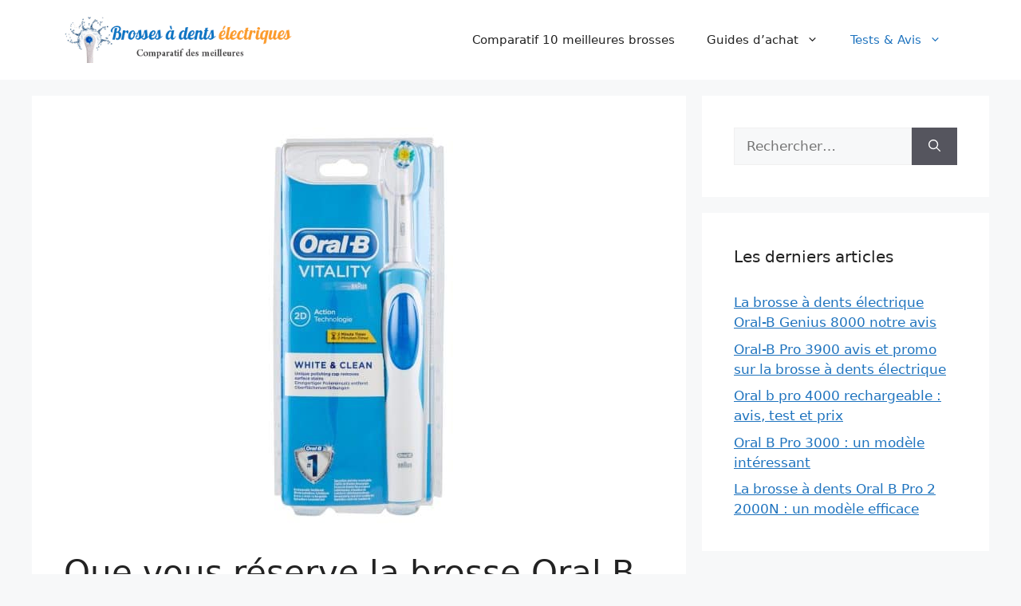

--- FILE ---
content_type: text/html; charset=UTF-8
request_url: https://mabrosseatemps.com/test-brosse-oral-b-vitality-white-plus-clean/
body_size: 14482
content:
<!DOCTYPE html>
<html lang="fr-FR">
<head>
	<meta charset="UTF-8">
	<meta name='robots' content='index, follow, max-image-preview:large, max-snippet:-1, max-video-preview:-1' />
<meta name="viewport" content="width=device-width, initial-scale=1">
	<!-- This site is optimized with the Yoast SEO plugin v20.7 - https://yoast.com/wordpress/plugins/seo/ -->
	<title>Test de la brosse Oral B Vitality White Plus Clean ?</title>
	<meta name="description" content="Avant de passer à l&#039;achat de la brosse Oral B Vitality White Plus Clean, consultez ce test complet qui vous détaille les différents avantages qui font sa particularité" />
	<link rel="canonical" href="https://mabrosseatemps.com/test-brosse-oral-b-vitality-white-plus-clean/" />
	<meta property="og:locale" content="fr_FR" />
	<meta property="og:type" content="article" />
	<meta property="og:title" content="Test de la brosse Oral B Vitality White Plus Clean ?" />
	<meta property="og:description" content="Avant de passer à l&#039;achat de la brosse Oral B Vitality White Plus Clean, consultez ce test complet qui vous détaille les différents avantages qui font sa particularité" />
	<meta property="og:url" content="https://mabrosseatemps.com/test-brosse-oral-b-vitality-white-plus-clean/" />
	<meta property="og:site_name" content="Comparatif des brosses à dents électriques" />
	<meta property="article:published_time" content="2018-03-20T10:05:02+00:00" />
	<meta property="article:modified_time" content="2020-10-10T09:12:05+00:00" />
	<meta property="og:image" content="https://mabrosseatemps.com/wp-content/uploads/2018/04/Oral-B-Vitality-White-Plus-Clean-e1524474953343.jpg" />
	<meta property="og:image:width" content="500" />
	<meta property="og:image:height" content="500" />
	<meta property="og:image:type" content="image/jpeg" />
	<meta name="author" content="Mabrosseatemps" />
	<meta name="twitter:card" content="summary_large_image" />
	<meta name="twitter:label1" content="Écrit par" />
	<meta name="twitter:data1" content="Mabrosseatemps" />
	<meta name="twitter:label2" content="Durée de lecture estimée" />
	<meta name="twitter:data2" content="3 minutes" />
	<script type="application/ld+json" class="yoast-schema-graph">{"@context":"https://schema.org","@graph":[{"@type":"Article","@id":"https://mabrosseatemps.com/test-brosse-oral-b-vitality-white-plus-clean/#article","isPartOf":{"@id":"https://mabrosseatemps.com/test-brosse-oral-b-vitality-white-plus-clean/"},"author":{"name":"Mabrosseatemps","@id":"https://mabrosseatemps.com/#/schema/person/2c2ae3d0bad6c0a22915dc3ec2020ea2"},"headline":"Que vous réserve la brosse Oral B Vitality White Plus Clean ?","datePublished":"2018-03-20T10:05:02+00:00","dateModified":"2020-10-10T09:12:05+00:00","mainEntityOfPage":{"@id":"https://mabrosseatemps.com/test-brosse-oral-b-vitality-white-plus-clean/"},"wordCount":686,"commentCount":0,"publisher":{"@id":"https://mabrosseatemps.com/#organization"},"image":{"@id":"https://mabrosseatemps.com/test-brosse-oral-b-vitality-white-plus-clean/#primaryimage"},"thumbnailUrl":"https://mabrosseatemps.com/wp-content/uploads/2018/04/Oral-B-Vitality-White-Plus-Clean-e1524474953343.jpg","articleSection":["Oral-B"],"inLanguage":"fr-FR"},{"@type":"WebPage","@id":"https://mabrosseatemps.com/test-brosse-oral-b-vitality-white-plus-clean/","url":"https://mabrosseatemps.com/test-brosse-oral-b-vitality-white-plus-clean/","name":"Test de la brosse Oral B Vitality White Plus Clean ?","isPartOf":{"@id":"https://mabrosseatemps.com/#website"},"primaryImageOfPage":{"@id":"https://mabrosseatemps.com/test-brosse-oral-b-vitality-white-plus-clean/#primaryimage"},"image":{"@id":"https://mabrosseatemps.com/test-brosse-oral-b-vitality-white-plus-clean/#primaryimage"},"thumbnailUrl":"https://mabrosseatemps.com/wp-content/uploads/2018/04/Oral-B-Vitality-White-Plus-Clean-e1524474953343.jpg","datePublished":"2018-03-20T10:05:02+00:00","dateModified":"2020-10-10T09:12:05+00:00","description":"Avant de passer à l'achat de la brosse Oral B Vitality White Plus Clean, consultez ce test complet qui vous détaille les différents avantages qui font sa particularité","breadcrumb":{"@id":"https://mabrosseatemps.com/test-brosse-oral-b-vitality-white-plus-clean/#breadcrumb"},"inLanguage":"fr-FR","potentialAction":[{"@type":"ReadAction","target":["https://mabrosseatemps.com/test-brosse-oral-b-vitality-white-plus-clean/"]}]},{"@type":"ImageObject","inLanguage":"fr-FR","@id":"https://mabrosseatemps.com/test-brosse-oral-b-vitality-white-plus-clean/#primaryimage","url":"https://mabrosseatemps.com/wp-content/uploads/2018/04/Oral-B-Vitality-White-Plus-Clean-e1524474953343.jpg","contentUrl":"https://mabrosseatemps.com/wp-content/uploads/2018/04/Oral-B-Vitality-White-Plus-Clean-e1524474953343.jpg","width":500,"height":500,"caption":"Oral-B Vitality White Plus Clean"},{"@type":"BreadcrumbList","@id":"https://mabrosseatemps.com/test-brosse-oral-b-vitality-white-plus-clean/#breadcrumb","itemListElement":[{"@type":"ListItem","position":1,"name":"Accueil","item":"https://mabrosseatemps.com/"},{"@type":"ListItem","position":2,"name":"Que vous réserve la brosse Oral B Vitality White Plus Clean ?"}]},{"@type":"WebSite","@id":"https://mabrosseatemps.com/#website","url":"https://mabrosseatemps.com/","name":"Comparatif des brosses à dents électriques","description":"","publisher":{"@id":"https://mabrosseatemps.com/#organization"},"potentialAction":[{"@type":"SearchAction","target":{"@type":"EntryPoint","urlTemplate":"https://mabrosseatemps.com/?s={search_term_string}"},"query-input":"required name=search_term_string"}],"inLanguage":"fr-FR"},{"@type":"Organization","@id":"https://mabrosseatemps.com/#organization","name":"Comparatif des brosses à dents électriques","url":"https://mabrosseatemps.com/","logo":{"@type":"ImageObject","inLanguage":"fr-FR","@id":"https://mabrosseatemps.com/#/schema/logo/image/","url":"https://mabrosseatemps.com/wp-content/uploads/2018/02/cropped-cropped-logo-brosse-a-dents-electrique-1.png","contentUrl":"https://mabrosseatemps.com/wp-content/uploads/2018/02/cropped-cropped-logo-brosse-a-dents-electrique-1.png","width":407,"height":81,"caption":"Comparatif des brosses à dents électriques"},"image":{"@id":"https://mabrosseatemps.com/#/schema/logo/image/"}},{"@type":"Person","@id":"https://mabrosseatemps.com/#/schema/person/2c2ae3d0bad6c0a22915dc3ec2020ea2","name":"Mabrosseatemps"}]}</script>
	<!-- / Yoast SEO plugin. -->


<link rel='dns-prefetch' href='//cdn.jsdelivr.net' />

<link rel="alternate" type="application/rss+xml" title="Comparatif des brosses à dents électriques &raquo; Flux" href="https://mabrosseatemps.com/feed/" />
<link data-minify="1" rel='stylesheet' id='structured-content-frontend-css' href='https://mabrosseatemps.com/wp-content/cache/min/1/wp-content/plugins/structured-content/dist/blocks.style.build.css?ver=1684597984' media='all' />
<link rel='stylesheet' id='wp-block-library-css' href='https://mabrosseatemps.com/wp-includes/css/dist/block-library/style.min.css?ver=6.2.8' media='all' />
<style id='wpjoli-joli-table-of-contents-style-inline-css'>


</style>
<link rel='stylesheet' id='classic-theme-styles-css' href='https://mabrosseatemps.com/wp-includes/css/classic-themes.min.css?ver=6.2.8' media='all' />
<style id='global-styles-inline-css'>
body{--wp--preset--color--black: #000000;--wp--preset--color--cyan-bluish-gray: #abb8c3;--wp--preset--color--white: #ffffff;--wp--preset--color--pale-pink: #f78da7;--wp--preset--color--vivid-red: #cf2e2e;--wp--preset--color--luminous-vivid-orange: #ff6900;--wp--preset--color--luminous-vivid-amber: #fcb900;--wp--preset--color--light-green-cyan: #7bdcb5;--wp--preset--color--vivid-green-cyan: #00d084;--wp--preset--color--pale-cyan-blue: #8ed1fc;--wp--preset--color--vivid-cyan-blue: #0693e3;--wp--preset--color--vivid-purple: #9b51e0;--wp--preset--color--contrast: var(--contrast);--wp--preset--color--contrast-2: var(--contrast-2);--wp--preset--color--contrast-3: var(--contrast-3);--wp--preset--color--base: var(--base);--wp--preset--color--base-2: var(--base-2);--wp--preset--color--base-3: var(--base-3);--wp--preset--color--accent: var(--accent);--wp--preset--gradient--vivid-cyan-blue-to-vivid-purple: linear-gradient(135deg,rgba(6,147,227,1) 0%,rgb(155,81,224) 100%);--wp--preset--gradient--light-green-cyan-to-vivid-green-cyan: linear-gradient(135deg,rgb(122,220,180) 0%,rgb(0,208,130) 100%);--wp--preset--gradient--luminous-vivid-amber-to-luminous-vivid-orange: linear-gradient(135deg,rgba(252,185,0,1) 0%,rgba(255,105,0,1) 100%);--wp--preset--gradient--luminous-vivid-orange-to-vivid-red: linear-gradient(135deg,rgba(255,105,0,1) 0%,rgb(207,46,46) 100%);--wp--preset--gradient--very-light-gray-to-cyan-bluish-gray: linear-gradient(135deg,rgb(238,238,238) 0%,rgb(169,184,195) 100%);--wp--preset--gradient--cool-to-warm-spectrum: linear-gradient(135deg,rgb(74,234,220) 0%,rgb(151,120,209) 20%,rgb(207,42,186) 40%,rgb(238,44,130) 60%,rgb(251,105,98) 80%,rgb(254,248,76) 100%);--wp--preset--gradient--blush-light-purple: linear-gradient(135deg,rgb(255,206,236) 0%,rgb(152,150,240) 100%);--wp--preset--gradient--blush-bordeaux: linear-gradient(135deg,rgb(254,205,165) 0%,rgb(254,45,45) 50%,rgb(107,0,62) 100%);--wp--preset--gradient--luminous-dusk: linear-gradient(135deg,rgb(255,203,112) 0%,rgb(199,81,192) 50%,rgb(65,88,208) 100%);--wp--preset--gradient--pale-ocean: linear-gradient(135deg,rgb(255,245,203) 0%,rgb(182,227,212) 50%,rgb(51,167,181) 100%);--wp--preset--gradient--electric-grass: linear-gradient(135deg,rgb(202,248,128) 0%,rgb(113,206,126) 100%);--wp--preset--gradient--midnight: linear-gradient(135deg,rgb(2,3,129) 0%,rgb(40,116,252) 100%);--wp--preset--duotone--dark-grayscale: url('#wp-duotone-dark-grayscale');--wp--preset--duotone--grayscale: url('#wp-duotone-grayscale');--wp--preset--duotone--purple-yellow: url('#wp-duotone-purple-yellow');--wp--preset--duotone--blue-red: url('#wp-duotone-blue-red');--wp--preset--duotone--midnight: url('#wp-duotone-midnight');--wp--preset--duotone--magenta-yellow: url('#wp-duotone-magenta-yellow');--wp--preset--duotone--purple-green: url('#wp-duotone-purple-green');--wp--preset--duotone--blue-orange: url('#wp-duotone-blue-orange');--wp--preset--font-size--small: 13px;--wp--preset--font-size--medium: 20px;--wp--preset--font-size--large: 36px;--wp--preset--font-size--x-large: 42px;--wp--preset--spacing--20: 0.44rem;--wp--preset--spacing--30: 0.67rem;--wp--preset--spacing--40: 1rem;--wp--preset--spacing--50: 1.5rem;--wp--preset--spacing--60: 2.25rem;--wp--preset--spacing--70: 3.38rem;--wp--preset--spacing--80: 5.06rem;--wp--preset--shadow--natural: 6px 6px 9px rgba(0, 0, 0, 0.2);--wp--preset--shadow--deep: 12px 12px 50px rgba(0, 0, 0, 0.4);--wp--preset--shadow--sharp: 6px 6px 0px rgba(0, 0, 0, 0.2);--wp--preset--shadow--outlined: 6px 6px 0px -3px rgba(255, 255, 255, 1), 6px 6px rgba(0, 0, 0, 1);--wp--preset--shadow--crisp: 6px 6px 0px rgba(0, 0, 0, 1);}:where(.is-layout-flex){gap: 0.5em;}body .is-layout-flow > .alignleft{float: left;margin-inline-start: 0;margin-inline-end: 2em;}body .is-layout-flow > .alignright{float: right;margin-inline-start: 2em;margin-inline-end: 0;}body .is-layout-flow > .aligncenter{margin-left: auto !important;margin-right: auto !important;}body .is-layout-constrained > .alignleft{float: left;margin-inline-start: 0;margin-inline-end: 2em;}body .is-layout-constrained > .alignright{float: right;margin-inline-start: 2em;margin-inline-end: 0;}body .is-layout-constrained > .aligncenter{margin-left: auto !important;margin-right: auto !important;}body .is-layout-constrained > :where(:not(.alignleft):not(.alignright):not(.alignfull)){max-width: var(--wp--style--global--content-size);margin-left: auto !important;margin-right: auto !important;}body .is-layout-constrained > .alignwide{max-width: var(--wp--style--global--wide-size);}body .is-layout-flex{display: flex;}body .is-layout-flex{flex-wrap: wrap;align-items: center;}body .is-layout-flex > *{margin: 0;}:where(.wp-block-columns.is-layout-flex){gap: 2em;}.has-black-color{color: var(--wp--preset--color--black) !important;}.has-cyan-bluish-gray-color{color: var(--wp--preset--color--cyan-bluish-gray) !important;}.has-white-color{color: var(--wp--preset--color--white) !important;}.has-pale-pink-color{color: var(--wp--preset--color--pale-pink) !important;}.has-vivid-red-color{color: var(--wp--preset--color--vivid-red) !important;}.has-luminous-vivid-orange-color{color: var(--wp--preset--color--luminous-vivid-orange) !important;}.has-luminous-vivid-amber-color{color: var(--wp--preset--color--luminous-vivid-amber) !important;}.has-light-green-cyan-color{color: var(--wp--preset--color--light-green-cyan) !important;}.has-vivid-green-cyan-color{color: var(--wp--preset--color--vivid-green-cyan) !important;}.has-pale-cyan-blue-color{color: var(--wp--preset--color--pale-cyan-blue) !important;}.has-vivid-cyan-blue-color{color: var(--wp--preset--color--vivid-cyan-blue) !important;}.has-vivid-purple-color{color: var(--wp--preset--color--vivid-purple) !important;}.has-black-background-color{background-color: var(--wp--preset--color--black) !important;}.has-cyan-bluish-gray-background-color{background-color: var(--wp--preset--color--cyan-bluish-gray) !important;}.has-white-background-color{background-color: var(--wp--preset--color--white) !important;}.has-pale-pink-background-color{background-color: var(--wp--preset--color--pale-pink) !important;}.has-vivid-red-background-color{background-color: var(--wp--preset--color--vivid-red) !important;}.has-luminous-vivid-orange-background-color{background-color: var(--wp--preset--color--luminous-vivid-orange) !important;}.has-luminous-vivid-amber-background-color{background-color: var(--wp--preset--color--luminous-vivid-amber) !important;}.has-light-green-cyan-background-color{background-color: var(--wp--preset--color--light-green-cyan) !important;}.has-vivid-green-cyan-background-color{background-color: var(--wp--preset--color--vivid-green-cyan) !important;}.has-pale-cyan-blue-background-color{background-color: var(--wp--preset--color--pale-cyan-blue) !important;}.has-vivid-cyan-blue-background-color{background-color: var(--wp--preset--color--vivid-cyan-blue) !important;}.has-vivid-purple-background-color{background-color: var(--wp--preset--color--vivid-purple) !important;}.has-black-border-color{border-color: var(--wp--preset--color--black) !important;}.has-cyan-bluish-gray-border-color{border-color: var(--wp--preset--color--cyan-bluish-gray) !important;}.has-white-border-color{border-color: var(--wp--preset--color--white) !important;}.has-pale-pink-border-color{border-color: var(--wp--preset--color--pale-pink) !important;}.has-vivid-red-border-color{border-color: var(--wp--preset--color--vivid-red) !important;}.has-luminous-vivid-orange-border-color{border-color: var(--wp--preset--color--luminous-vivid-orange) !important;}.has-luminous-vivid-amber-border-color{border-color: var(--wp--preset--color--luminous-vivid-amber) !important;}.has-light-green-cyan-border-color{border-color: var(--wp--preset--color--light-green-cyan) !important;}.has-vivid-green-cyan-border-color{border-color: var(--wp--preset--color--vivid-green-cyan) !important;}.has-pale-cyan-blue-border-color{border-color: var(--wp--preset--color--pale-cyan-blue) !important;}.has-vivid-cyan-blue-border-color{border-color: var(--wp--preset--color--vivid-cyan-blue) !important;}.has-vivid-purple-border-color{border-color: var(--wp--preset--color--vivid-purple) !important;}.has-vivid-cyan-blue-to-vivid-purple-gradient-background{background: var(--wp--preset--gradient--vivid-cyan-blue-to-vivid-purple) !important;}.has-light-green-cyan-to-vivid-green-cyan-gradient-background{background: var(--wp--preset--gradient--light-green-cyan-to-vivid-green-cyan) !important;}.has-luminous-vivid-amber-to-luminous-vivid-orange-gradient-background{background: var(--wp--preset--gradient--luminous-vivid-amber-to-luminous-vivid-orange) !important;}.has-luminous-vivid-orange-to-vivid-red-gradient-background{background: var(--wp--preset--gradient--luminous-vivid-orange-to-vivid-red) !important;}.has-very-light-gray-to-cyan-bluish-gray-gradient-background{background: var(--wp--preset--gradient--very-light-gray-to-cyan-bluish-gray) !important;}.has-cool-to-warm-spectrum-gradient-background{background: var(--wp--preset--gradient--cool-to-warm-spectrum) !important;}.has-blush-light-purple-gradient-background{background: var(--wp--preset--gradient--blush-light-purple) !important;}.has-blush-bordeaux-gradient-background{background: var(--wp--preset--gradient--blush-bordeaux) !important;}.has-luminous-dusk-gradient-background{background: var(--wp--preset--gradient--luminous-dusk) !important;}.has-pale-ocean-gradient-background{background: var(--wp--preset--gradient--pale-ocean) !important;}.has-electric-grass-gradient-background{background: var(--wp--preset--gradient--electric-grass) !important;}.has-midnight-gradient-background{background: var(--wp--preset--gradient--midnight) !important;}.has-small-font-size{font-size: var(--wp--preset--font-size--small) !important;}.has-medium-font-size{font-size: var(--wp--preset--font-size--medium) !important;}.has-large-font-size{font-size: var(--wp--preset--font-size--large) !important;}.has-x-large-font-size{font-size: var(--wp--preset--font-size--x-large) !important;}
.wp-block-navigation a:where(:not(.wp-element-button)){color: inherit;}
:where(.wp-block-columns.is-layout-flex){gap: 2em;}
.wp-block-pullquote{font-size: 1.5em;line-height: 1.6;}
</style>
<link rel='stylesheet' id='generate-style-css' href='https://mabrosseatemps.com/wp-content/themes/generatepress/assets/css/main.min.css?ver=3.4.0' media='all' />
<style id='generate-style-inline-css'>
body{background-color:var(--base-2);color:var(--contrast);}a{color:var(--accent);}a{text-decoration:underline;}.entry-title a, .site-branding a, a.button, .wp-block-button__link, .main-navigation a{text-decoration:none;}a:hover, a:focus, a:active{color:var(--contrast);}.wp-block-group__inner-container{max-width:1200px;margin-left:auto;margin-right:auto;}.site-header .header-image{width:290px;}:root{--contrast:#222222;--contrast-2:#575760;--contrast-3:#b2b2be;--base:#f0f0f0;--base-2:#f7f8f9;--base-3:#ffffff;--accent:#1e73be;}:root .has-contrast-color{color:var(--contrast);}:root .has-contrast-background-color{background-color:var(--contrast);}:root .has-contrast-2-color{color:var(--contrast-2);}:root .has-contrast-2-background-color{background-color:var(--contrast-2);}:root .has-contrast-3-color{color:var(--contrast-3);}:root .has-contrast-3-background-color{background-color:var(--contrast-3);}:root .has-base-color{color:var(--base);}:root .has-base-background-color{background-color:var(--base);}:root .has-base-2-color{color:var(--base-2);}:root .has-base-2-background-color{background-color:var(--base-2);}:root .has-base-3-color{color:var(--base-3);}:root .has-base-3-background-color{background-color:var(--base-3);}:root .has-accent-color{color:var(--accent);}:root .has-accent-background-color{background-color:var(--accent);}.top-bar{background-color:#636363;color:#ffffff;}.top-bar a{color:#ffffff;}.top-bar a:hover{color:#303030;}.site-header{background-color:var(--base-3);}.main-title a,.main-title a:hover{color:var(--contrast);}.site-description{color:var(--contrast-2);}.mobile-menu-control-wrapper .menu-toggle,.mobile-menu-control-wrapper .menu-toggle:hover,.mobile-menu-control-wrapper .menu-toggle:focus,.has-inline-mobile-toggle #site-navigation.toggled{background-color:rgba(0, 0, 0, 0.02);}.main-navigation,.main-navigation ul ul{background-color:var(--base-3);}.main-navigation .main-nav ul li a, .main-navigation .menu-toggle, .main-navigation .menu-bar-items{color:var(--contrast);}.main-navigation .main-nav ul li:not([class*="current-menu-"]):hover > a, .main-navigation .main-nav ul li:not([class*="current-menu-"]):focus > a, .main-navigation .main-nav ul li.sfHover:not([class*="current-menu-"]) > a, .main-navigation .menu-bar-item:hover > a, .main-navigation .menu-bar-item.sfHover > a{color:var(--accent);}button.menu-toggle:hover,button.menu-toggle:focus{color:var(--contrast);}.main-navigation .main-nav ul li[class*="current-menu-"] > a{color:var(--accent);}.navigation-search input[type="search"],.navigation-search input[type="search"]:active, .navigation-search input[type="search"]:focus, .main-navigation .main-nav ul li.search-item.active > a, .main-navigation .menu-bar-items .search-item.active > a{color:var(--accent);}.main-navigation ul ul{background-color:var(--base);}.separate-containers .inside-article, .separate-containers .comments-area, .separate-containers .page-header, .one-container .container, .separate-containers .paging-navigation, .inside-page-header{background-color:var(--base-3);}.entry-title a{color:var(--contrast);}.entry-title a:hover{color:var(--contrast-2);}.entry-meta{color:var(--contrast-2);}.sidebar .widget{background-color:var(--base-3);}.footer-widgets{background-color:var(--base-3);}.site-info{background-color:var(--base-3);}input[type="text"],input[type="email"],input[type="url"],input[type="password"],input[type="search"],input[type="tel"],input[type="number"],textarea,select{color:var(--contrast);background-color:var(--base-2);border-color:var(--base);}input[type="text"]:focus,input[type="email"]:focus,input[type="url"]:focus,input[type="password"]:focus,input[type="search"]:focus,input[type="tel"]:focus,input[type="number"]:focus,textarea:focus,select:focus{color:var(--contrast);background-color:var(--base-2);border-color:var(--contrast-3);}button,html input[type="button"],input[type="reset"],input[type="submit"],a.button,a.wp-block-button__link:not(.has-background){color:#ffffff;background-color:#55555e;}button:hover,html input[type="button"]:hover,input[type="reset"]:hover,input[type="submit"]:hover,a.button:hover,button:focus,html input[type="button"]:focus,input[type="reset"]:focus,input[type="submit"]:focus,a.button:focus,a.wp-block-button__link:not(.has-background):active,a.wp-block-button__link:not(.has-background):focus,a.wp-block-button__link:not(.has-background):hover{color:#ffffff;background-color:#3f4047;}a.generate-back-to-top{background-color:rgba( 0,0,0,0.4 );color:#ffffff;}a.generate-back-to-top:hover,a.generate-back-to-top:focus{background-color:rgba( 0,0,0,0.6 );color:#ffffff;}:root{--gp-search-modal-bg-color:var(--base-3);--gp-search-modal-text-color:var(--contrast);--gp-search-modal-overlay-bg-color:rgba(0,0,0,0.2);}@media (max-width: 768px){.main-navigation .menu-bar-item:hover > a, .main-navigation .menu-bar-item.sfHover > a{background:none;color:var(--contrast);}}.nav-below-header .main-navigation .inside-navigation.grid-container, .nav-above-header .main-navigation .inside-navigation.grid-container{padding:0px 20px 0px 20px;}.site-main .wp-block-group__inner-container{padding:40px;}.separate-containers .paging-navigation{padding-top:20px;padding-bottom:20px;}.entry-content .alignwide, body:not(.no-sidebar) .entry-content .alignfull{margin-left:-40px;width:calc(100% + 80px);max-width:calc(100% + 80px);}.rtl .menu-item-has-children .dropdown-menu-toggle{padding-left:20px;}.rtl .main-navigation .main-nav ul li.menu-item-has-children > a{padding-right:20px;}@media (max-width:768px){.separate-containers .inside-article, .separate-containers .comments-area, .separate-containers .page-header, .separate-containers .paging-navigation, .one-container .site-content, .inside-page-header{padding:30px;}.site-main .wp-block-group__inner-container{padding:30px;}.inside-top-bar{padding-right:30px;padding-left:30px;}.inside-header{padding-right:30px;padding-left:30px;}.widget-area .widget{padding-top:30px;padding-right:30px;padding-bottom:30px;padding-left:30px;}.footer-widgets-container{padding-top:30px;padding-right:30px;padding-bottom:30px;padding-left:30px;}.inside-site-info{padding-right:30px;padding-left:30px;}.entry-content .alignwide, body:not(.no-sidebar) .entry-content .alignfull{margin-left:-30px;width:calc(100% + 60px);max-width:calc(100% + 60px);}.one-container .site-main .paging-navigation{margin-bottom:20px;}}/* End cached CSS */.is-right-sidebar{width:30%;}.is-left-sidebar{width:30%;}.site-content .content-area{width:70%;}@media (max-width: 768px){.main-navigation .menu-toggle,.sidebar-nav-mobile:not(#sticky-placeholder){display:block;}.main-navigation ul,.gen-sidebar-nav,.main-navigation:not(.slideout-navigation):not(.toggled) .main-nav > ul,.has-inline-mobile-toggle #site-navigation .inside-navigation > *:not(.navigation-search):not(.main-nav){display:none;}.nav-align-right .inside-navigation,.nav-align-center .inside-navigation{justify-content:space-between;}.has-inline-mobile-toggle .mobile-menu-control-wrapper{display:flex;flex-wrap:wrap;}.has-inline-mobile-toggle .inside-header{flex-direction:row;text-align:left;flex-wrap:wrap;}.has-inline-mobile-toggle .header-widget,.has-inline-mobile-toggle #site-navigation{flex-basis:100%;}.nav-float-left .has-inline-mobile-toggle #site-navigation{order:10;}}
.dynamic-author-image-rounded{border-radius:100%;}.dynamic-featured-image, .dynamic-author-image{vertical-align:middle;}.one-container.blog .dynamic-content-template:not(:last-child), .one-container.archive .dynamic-content-template:not(:last-child){padding-bottom:0px;}.dynamic-entry-excerpt > p:last-child{margin-bottom:0px;}
</style>
<link data-minify="1" rel='stylesheet' id='tablepress-default-css' href='https://mabrosseatemps.com/wp-content/cache/min/1/wp-content/plugins/tablepress/css/build/default.css?ver=1684597984' media='all' />
<link rel='stylesheet' id='tablepress-responsive-tables-css' href='https://mabrosseatemps.com/wp-content/plugins/tablepress-responsive-tables/css/tablepress-responsive.min.css?ver=1.8' media='all' />
<link rel='stylesheet' id='winamaz-jquery.modal-css' href='https://mabrosseatemps.com/wp-content/plugins/winamaz/core/assets/vendor/modal/jquery.modal.min.css?ver=6.2.8' media='all' />
<link rel='stylesheet' id='winamaz-tooltipster.bundle-css' href='https://mabrosseatemps.com/wp-content/plugins/winamaz/core/assets/vendor/tooltip/tooltipster.bundle.min.css?ver=6.2.8' media='all' />
<link data-minify="1" rel='stylesheet' id='winamaz-main-css' href='https://mabrosseatemps.com/wp-content/cache/min/1/wp-content/plugins/winamaz/core/assets/front/css/style.css?ver=1684597984' media='all' />
<link rel='stylesheet' id='generate-blog-images-css' href='https://mabrosseatemps.com/wp-content/plugins/gp-premium/blog/functions/css/featured-images.min.css?ver=2.1.2' media='all' />
<style id='rocket-lazyload-inline-css'>
.rll-youtube-player{position:relative;padding-bottom:56.23%;height:0;overflow:hidden;max-width:100%;}.rll-youtube-player:focus-within{outline: 2px solid currentColor;outline-offset: 5px;}.rll-youtube-player iframe{position:absolute;top:0;left:0;width:100%;height:100%;z-index:100;background:0 0}.rll-youtube-player img{bottom:0;display:block;left:0;margin:auto;max-width:100%;width:100%;position:absolute;right:0;top:0;border:none;height:auto;-webkit-transition:.4s all;-moz-transition:.4s all;transition:.4s all}.rll-youtube-player img:hover{-webkit-filter:brightness(75%)}.rll-youtube-player .play{height:100%;width:100%;left:0;top:0;position:absolute;background:url(https://mabrosseatemps.com/wp-content/plugins/wp-rocket/assets/img/youtube.png) no-repeat center;background-color: transparent !important;cursor:pointer;border:none;}.wp-embed-responsive .wp-has-aspect-ratio .rll-youtube-player{position:absolute;padding-bottom:0;width:100%;height:100%;top:0;bottom:0;left:0;right:0}
</style>
<script src='https://mabrosseatemps.com/wp-includes/js/jquery/jquery.min.js?ver=3.6.4' id='jquery-core-js'></script>
<script src='https://mabrosseatemps.com/wp-includes/js/jquery/jquery-migrate.min.js?ver=3.4.0' id='jquery-migrate-js'></script>
<link rel='shortlink' href='https://mabrosseatemps.com/?p=200' />
<link rel="alternate" type="application/json+oembed" href="https://mabrosseatemps.com/wp-json/oembed/1.0/embed?url=https%3A%2F%2Fmabrosseatemps.com%2Ftest-brosse-oral-b-vitality-white-plus-clean%2F" />
<link rel="alternate" type="text/xml+oembed" href="https://mabrosseatemps.com/wp-json/oembed/1.0/embed?url=https%3A%2F%2Fmabrosseatemps.com%2Ftest-brosse-oral-b-vitality-white-plus-clean%2F&#038;format=xml" />

<style type="text/css">

/* ----------------------------- */
/* customcss */
/* ----------------------------- */

/* ----------------------------- */
/* stars */
/* ----------------------------- */

/* ----------------------------- */
/* text */
/* ----------------------------- */

/* ----------------------------- */
/* promo */
/* ----------------------------- */

/* ----------------------------- */
/* box */
/* ----------------------------- */

/* ----------------------------- */
/* notice */
/* ----------------------------- */


/* ----------------------------- */
/* panel */
/* ----------------------------- */

/* ----------------------------- */
/* image */
/* ----------------------------- */


/* ----------------------------- */
/* amazon */
/* ----------------------------- */



/* ----------------------------- */
/* affiliate */
/* ----------------------------- */



/* ----------------------------- */
/* table */
/* ----------------------------- */











</style><link rel="icon" href="https://mabrosseatemps.com/wp-content/uploads/2018/02/cropped-Favicon-Brosse-a-dents-electrique-32x32.jpg" sizes="32x32" />
<link rel="icon" href="https://mabrosseatemps.com/wp-content/uploads/2018/02/cropped-Favicon-Brosse-a-dents-electrique-192x192.jpg" sizes="192x192" />
<link rel="apple-touch-icon" href="https://mabrosseatemps.com/wp-content/uploads/2018/02/cropped-Favicon-Brosse-a-dents-electrique-180x180.jpg" />
<meta name="msapplication-TileImage" content="https://mabrosseatemps.com/wp-content/uploads/2018/02/cropped-Favicon-Brosse-a-dents-electrique-270x270.jpg" />
<noscript><style id="rocket-lazyload-nojs-css">.rll-youtube-player, [data-lazy-src]{display:none !important;}</style></noscript></head>

<body data-rsssl=1 class="post-template-default single single-post postid-200 single-format-standard wp-custom-logo wp-embed-responsive post-image-above-header post-image-aligned-center sticky-menu-fade right-sidebar nav-float-right separate-containers header-aligned-left dropdown-hover featured-image-active has-winamaz" itemtype="https://schema.org/Blog" itemscope>
	<svg xmlns="http://www.w3.org/2000/svg" viewBox="0 0 0 0" width="0" height="0" focusable="false" role="none" style="visibility: hidden; position: absolute; left: -9999px; overflow: hidden;" ><defs><filter id="wp-duotone-dark-grayscale"><feColorMatrix color-interpolation-filters="sRGB" type="matrix" values=" .299 .587 .114 0 0 .299 .587 .114 0 0 .299 .587 .114 0 0 .299 .587 .114 0 0 " /><feComponentTransfer color-interpolation-filters="sRGB" ><feFuncR type="table" tableValues="0 0.49803921568627" /><feFuncG type="table" tableValues="0 0.49803921568627" /><feFuncB type="table" tableValues="0 0.49803921568627" /><feFuncA type="table" tableValues="1 1" /></feComponentTransfer><feComposite in2="SourceGraphic" operator="in" /></filter></defs></svg><svg xmlns="http://www.w3.org/2000/svg" viewBox="0 0 0 0" width="0" height="0" focusable="false" role="none" style="visibility: hidden; position: absolute; left: -9999px; overflow: hidden;" ><defs><filter id="wp-duotone-grayscale"><feColorMatrix color-interpolation-filters="sRGB" type="matrix" values=" .299 .587 .114 0 0 .299 .587 .114 0 0 .299 .587 .114 0 0 .299 .587 .114 0 0 " /><feComponentTransfer color-interpolation-filters="sRGB" ><feFuncR type="table" tableValues="0 1" /><feFuncG type="table" tableValues="0 1" /><feFuncB type="table" tableValues="0 1" /><feFuncA type="table" tableValues="1 1" /></feComponentTransfer><feComposite in2="SourceGraphic" operator="in" /></filter></defs></svg><svg xmlns="http://www.w3.org/2000/svg" viewBox="0 0 0 0" width="0" height="0" focusable="false" role="none" style="visibility: hidden; position: absolute; left: -9999px; overflow: hidden;" ><defs><filter id="wp-duotone-purple-yellow"><feColorMatrix color-interpolation-filters="sRGB" type="matrix" values=" .299 .587 .114 0 0 .299 .587 .114 0 0 .299 .587 .114 0 0 .299 .587 .114 0 0 " /><feComponentTransfer color-interpolation-filters="sRGB" ><feFuncR type="table" tableValues="0.54901960784314 0.98823529411765" /><feFuncG type="table" tableValues="0 1" /><feFuncB type="table" tableValues="0.71764705882353 0.25490196078431" /><feFuncA type="table" tableValues="1 1" /></feComponentTransfer><feComposite in2="SourceGraphic" operator="in" /></filter></defs></svg><svg xmlns="http://www.w3.org/2000/svg" viewBox="0 0 0 0" width="0" height="0" focusable="false" role="none" style="visibility: hidden; position: absolute; left: -9999px; overflow: hidden;" ><defs><filter id="wp-duotone-blue-red"><feColorMatrix color-interpolation-filters="sRGB" type="matrix" values=" .299 .587 .114 0 0 .299 .587 .114 0 0 .299 .587 .114 0 0 .299 .587 .114 0 0 " /><feComponentTransfer color-interpolation-filters="sRGB" ><feFuncR type="table" tableValues="0 1" /><feFuncG type="table" tableValues="0 0.27843137254902" /><feFuncB type="table" tableValues="0.5921568627451 0.27843137254902" /><feFuncA type="table" tableValues="1 1" /></feComponentTransfer><feComposite in2="SourceGraphic" operator="in" /></filter></defs></svg><svg xmlns="http://www.w3.org/2000/svg" viewBox="0 0 0 0" width="0" height="0" focusable="false" role="none" style="visibility: hidden; position: absolute; left: -9999px; overflow: hidden;" ><defs><filter id="wp-duotone-midnight"><feColorMatrix color-interpolation-filters="sRGB" type="matrix" values=" .299 .587 .114 0 0 .299 .587 .114 0 0 .299 .587 .114 0 0 .299 .587 .114 0 0 " /><feComponentTransfer color-interpolation-filters="sRGB" ><feFuncR type="table" tableValues="0 0" /><feFuncG type="table" tableValues="0 0.64705882352941" /><feFuncB type="table" tableValues="0 1" /><feFuncA type="table" tableValues="1 1" /></feComponentTransfer><feComposite in2="SourceGraphic" operator="in" /></filter></defs></svg><svg xmlns="http://www.w3.org/2000/svg" viewBox="0 0 0 0" width="0" height="0" focusable="false" role="none" style="visibility: hidden; position: absolute; left: -9999px; overflow: hidden;" ><defs><filter id="wp-duotone-magenta-yellow"><feColorMatrix color-interpolation-filters="sRGB" type="matrix" values=" .299 .587 .114 0 0 .299 .587 .114 0 0 .299 .587 .114 0 0 .299 .587 .114 0 0 " /><feComponentTransfer color-interpolation-filters="sRGB" ><feFuncR type="table" tableValues="0.78039215686275 1" /><feFuncG type="table" tableValues="0 0.94901960784314" /><feFuncB type="table" tableValues="0.35294117647059 0.47058823529412" /><feFuncA type="table" tableValues="1 1" /></feComponentTransfer><feComposite in2="SourceGraphic" operator="in" /></filter></defs></svg><svg xmlns="http://www.w3.org/2000/svg" viewBox="0 0 0 0" width="0" height="0" focusable="false" role="none" style="visibility: hidden; position: absolute; left: -9999px; overflow: hidden;" ><defs><filter id="wp-duotone-purple-green"><feColorMatrix color-interpolation-filters="sRGB" type="matrix" values=" .299 .587 .114 0 0 .299 .587 .114 0 0 .299 .587 .114 0 0 .299 .587 .114 0 0 " /><feComponentTransfer color-interpolation-filters="sRGB" ><feFuncR type="table" tableValues="0.65098039215686 0.40392156862745" /><feFuncG type="table" tableValues="0 1" /><feFuncB type="table" tableValues="0.44705882352941 0.4" /><feFuncA type="table" tableValues="1 1" /></feComponentTransfer><feComposite in2="SourceGraphic" operator="in" /></filter></defs></svg><svg xmlns="http://www.w3.org/2000/svg" viewBox="0 0 0 0" width="0" height="0" focusable="false" role="none" style="visibility: hidden; position: absolute; left: -9999px; overflow: hidden;" ><defs><filter id="wp-duotone-blue-orange"><feColorMatrix color-interpolation-filters="sRGB" type="matrix" values=" .299 .587 .114 0 0 .299 .587 .114 0 0 .299 .587 .114 0 0 .299 .587 .114 0 0 " /><feComponentTransfer color-interpolation-filters="sRGB" ><feFuncR type="table" tableValues="0.098039215686275 1" /><feFuncG type="table" tableValues="0 0.66274509803922" /><feFuncB type="table" tableValues="0.84705882352941 0.41960784313725" /><feFuncA type="table" tableValues="1 1" /></feComponentTransfer><feComposite in2="SourceGraphic" operator="in" /></filter></defs></svg><a class="screen-reader-text skip-link" href="#content" title="Aller au contenu">Aller au contenu</a>		<header class="site-header has-inline-mobile-toggle" id="masthead" aria-label="Site"  itemtype="https://schema.org/WPHeader" itemscope>
			<div class="inside-header grid-container">
				<div class="site-logo">
					<a href="https://mabrosseatemps.com/" rel="home">
						<img  class="header-image is-logo-image" alt="Comparatif des brosses à dents électriques" src="https://mabrosseatemps.com/wp-content/uploads/2018/02/cropped-cropped-logo-brosse-a-dents-electrique-1.png" width="407" height="81" />
					</a>
				</div>	<nav class="main-navigation mobile-menu-control-wrapper" id="mobile-menu-control-wrapper" aria-label="Mobile Toggle">
				<button data-nav="site-navigation" class="menu-toggle" aria-controls="primary-menu" aria-expanded="false">
			<span class="gp-icon icon-menu-bars"><svg viewBox="0 0 512 512" aria-hidden="true" xmlns="http://www.w3.org/2000/svg" width="1em" height="1em"><path d="M0 96c0-13.255 10.745-24 24-24h464c13.255 0 24 10.745 24 24s-10.745 24-24 24H24c-13.255 0-24-10.745-24-24zm0 160c0-13.255 10.745-24 24-24h464c13.255 0 24 10.745 24 24s-10.745 24-24 24H24c-13.255 0-24-10.745-24-24zm0 160c0-13.255 10.745-24 24-24h464c13.255 0 24 10.745 24 24s-10.745 24-24 24H24c-13.255 0-24-10.745-24-24z" /></svg><svg viewBox="0 0 512 512" aria-hidden="true" xmlns="http://www.w3.org/2000/svg" width="1em" height="1em"><path d="M71.029 71.029c9.373-9.372 24.569-9.372 33.942 0L256 222.059l151.029-151.03c9.373-9.372 24.569-9.372 33.942 0 9.372 9.373 9.372 24.569 0 33.942L289.941 256l151.03 151.029c9.372 9.373 9.372 24.569 0 33.942-9.373 9.372-24.569 9.372-33.942 0L256 289.941l-151.029 151.03c-9.373 9.372-24.569 9.372-33.942 0-9.372-9.373-9.372-24.569 0-33.942L222.059 256 71.029 104.971c-9.372-9.373-9.372-24.569 0-33.942z" /></svg></span><span class="screen-reader-text">Menu</span>		</button>
	</nav>
			<nav class="main-navigation sub-menu-right" id="site-navigation" aria-label="Principal"  itemtype="https://schema.org/SiteNavigationElement" itemscope>
			<div class="inside-navigation grid-container">
								<button class="menu-toggle" aria-controls="primary-menu" aria-expanded="false">
					<span class="gp-icon icon-menu-bars"><svg viewBox="0 0 512 512" aria-hidden="true" xmlns="http://www.w3.org/2000/svg" width="1em" height="1em"><path d="M0 96c0-13.255 10.745-24 24-24h464c13.255 0 24 10.745 24 24s-10.745 24-24 24H24c-13.255 0-24-10.745-24-24zm0 160c0-13.255 10.745-24 24-24h464c13.255 0 24 10.745 24 24s-10.745 24-24 24H24c-13.255 0-24-10.745-24-24zm0 160c0-13.255 10.745-24 24-24h464c13.255 0 24 10.745 24 24s-10.745 24-24 24H24c-13.255 0-24-10.745-24-24z" /></svg><svg viewBox="0 0 512 512" aria-hidden="true" xmlns="http://www.w3.org/2000/svg" width="1em" height="1em"><path d="M71.029 71.029c9.373-9.372 24.569-9.372 33.942 0L256 222.059l151.029-151.03c9.373-9.372 24.569-9.372 33.942 0 9.372 9.373 9.372 24.569 0 33.942L289.941 256l151.03 151.029c9.372 9.373 9.372 24.569 0 33.942-9.373 9.372-24.569 9.372-33.942 0L256 289.941l-151.029 151.03c-9.373 9.372-24.569 9.372-33.942 0-9.372-9.373-9.372-24.569 0-33.942L222.059 256 71.029 104.971c-9.372-9.373-9.372-24.569 0-33.942z" /></svg></span><span class="screen-reader-text">Menu</span>				</button>
				<div id="primary-menu" class="main-nav"><ul id="menu-menu" class=" menu sf-menu"><li id="menu-item-57" class="menu-item menu-item-type-post_type menu-item-object-page menu-item-home menu-item-57"><a href="https://mabrosseatemps.com/">Comparatif 10 meilleures brosses</a></li>
<li id="menu-item-59" class="menu-item menu-item-type-custom menu-item-object-custom menu-item-has-children menu-item-59"><a href="#">Guides d&#8217;achat<span role="presentation" class="dropdown-menu-toggle"><span class="gp-icon icon-arrow"><svg viewBox="0 0 330 512" aria-hidden="true" xmlns="http://www.w3.org/2000/svg" width="1em" height="1em"><path d="M305.913 197.085c0 2.266-1.133 4.815-2.833 6.514L171.087 335.593c-1.7 1.7-4.249 2.832-6.515 2.832s-4.815-1.133-6.515-2.832L26.064 203.599c-1.7-1.7-2.832-4.248-2.832-6.514s1.132-4.816 2.832-6.515l14.162-14.163c1.7-1.699 3.966-2.832 6.515-2.832 2.266 0 4.815 1.133 6.515 2.832l111.316 111.317 111.316-111.317c1.7-1.699 4.249-2.832 6.515-2.832s4.815 1.133 6.515 2.832l14.162 14.163c1.7 1.7 2.833 4.249 2.833 6.515z" /></svg></span></span></a>
<ul class="sub-menu">
	<li id="menu-item-69" class="menu-item menu-item-type-post_type menu-item-object-page menu-item-69"><a href="https://mabrosseatemps.com/utilisation-optimale-brosse-a-dents-electrique/">Comment bien se brosser les dents ?</a></li>
	<li id="menu-item-81" class="menu-item menu-item-type-post_type menu-item-object-page menu-item-81"><a href="https://mabrosseatemps.com/brosse-a-dents-electrique-enfants/">Meilleure brosse à dents électrique pour enfants</a></li>
	<li id="menu-item-90" class="menu-item menu-item-type-post_type menu-item-object-page menu-item-90"><a href="https://mabrosseatemps.com/guide-entretien-brosse-a-dents-electrique/">Guide d’entretien Brosse à dents électrique</a></li>
	<li id="menu-item-96" class="menu-item menu-item-type-post_type menu-item-object-page menu-item-96"><a href="https://mabrosseatemps.com/choisir-brosse-a-dents-electrique-oral-b/">Comment bien choisir sa Brosse à dents Oral B ?</a></li>
</ul>
</li>
<li id="menu-item-58" class="menu-item menu-item-type-taxonomy menu-item-object-category current-post-ancestor current-menu-ancestor menu-item-has-children menu-item-58"><a href="https://mabrosseatemps.com/category/tests-avis/">Tests &amp; Avis<span role="presentation" class="dropdown-menu-toggle"><span class="gp-icon icon-arrow"><svg viewBox="0 0 330 512" aria-hidden="true" xmlns="http://www.w3.org/2000/svg" width="1em" height="1em"><path d="M305.913 197.085c0 2.266-1.133 4.815-2.833 6.514L171.087 335.593c-1.7 1.7-4.249 2.832-6.515 2.832s-4.815-1.133-6.515-2.832L26.064 203.599c-1.7-1.7-2.832-4.248-2.832-6.514s1.132-4.816 2.832-6.515l14.162-14.163c1.7-1.699 3.966-2.832 6.515-2.832 2.266 0 4.815 1.133 6.515 2.832l111.316 111.317 111.316-111.317c1.7-1.699 4.249-2.832 6.515-2.832s4.815 1.133 6.515 2.832l14.162 14.163c1.7 1.7 2.833 4.249 2.833 6.515z" /></svg></span></span></a>
<ul class="sub-menu">
	<li id="menu-item-163" class="menu-item menu-item-type-custom menu-item-object-custom current-menu-ancestor current-menu-parent menu-item-has-children menu-item-163"><a href="#">Oral-B<span role="presentation" class="dropdown-menu-toggle"><span class="gp-icon icon-arrow-right"><svg viewBox="0 0 192 512" aria-hidden="true" xmlns="http://www.w3.org/2000/svg" width="1em" height="1em" fill-rule="evenodd" clip-rule="evenodd" stroke-linejoin="round" stroke-miterlimit="1.414"><path d="M178.425 256.001c0 2.266-1.133 4.815-2.832 6.515L43.599 394.509c-1.7 1.7-4.248 2.833-6.514 2.833s-4.816-1.133-6.515-2.833l-14.163-14.162c-1.699-1.7-2.832-3.966-2.832-6.515 0-2.266 1.133-4.815 2.832-6.515l111.317-111.316L16.407 144.685c-1.699-1.7-2.832-4.249-2.832-6.515s1.133-4.815 2.832-6.515l14.163-14.162c1.7-1.7 4.249-2.833 6.515-2.833s4.815 1.133 6.514 2.833l131.994 131.993c1.7 1.7 2.832 4.249 2.832 6.515z" fill-rule="nonzero" /></svg></span></span></a>
	<ul class="sub-menu">
		<li id="menu-item-310" class="menu-item menu-item-type-post_type menu-item-object-post menu-item-310"><a href="https://mabrosseatemps.com/oral-b-genius-10000n-avis-promo/">Oral B Genius 10000N</a></li>
		<li id="menu-item-170" class="menu-item menu-item-type-post_type menu-item-object-post menu-item-170"><a href="https://mabrosseatemps.com/brosse-a-dents-oral-b-pro-6500-duo/">Oral-B Pro 6500 duo</a></li>
		<li id="menu-item-291" class="menu-item menu-item-type-post_type menu-item-object-post menu-item-291"><a href="https://mabrosseatemps.com/oral-b-pro-5000-pas-cher-promo-avis/">Oral-B Pro 5000</a></li>
		<li id="menu-item-166" class="menu-item menu-item-type-post_type menu-item-object-post menu-item-166"><a href="https://mabrosseatemps.com/test-brosse-a-dent-oral-b-pro-4000/">Oral-B Pro 4000</a></li>
		<li id="menu-item-167" class="menu-item menu-item-type-post_type menu-item-object-post menu-item-167"><a href="https://mabrosseatemps.com/oral-b-pro-3000-modele-interessant/">Oral B Pro 3000</a></li>
		<li id="menu-item-168" class="menu-item menu-item-type-post_type menu-item-object-post menu-item-168"><a href="https://mabrosseatemps.com/brosse-oral-b-pro-2500-crossaction/">Oral-B Pro 2500 CrossAction</a></li>
		<li id="menu-item-164" class="menu-item menu-item-type-post_type menu-item-object-post menu-item-164"><a href="https://mabrosseatemps.com/test-brosse-oral-b-advance-power-db4010/">Oral-B Advance Power DB4010</a></li>
		<li id="menu-item-165" class="menu-item menu-item-type-post_type menu-item-object-post menu-item-165"><a href="https://mabrosseatemps.com/que-faut-il-savoir-de-la-brosse-a-dents-oral-b-vitalite-precision-clean/">Oral-B Vitalité Précision Clean</a></li>
		<li id="menu-item-204" class="menu-item menu-item-type-post_type menu-item-object-post current-menu-item menu-item-204"><a href="https://mabrosseatemps.com/test-brosse-oral-b-vitality-white-plus-clean/" aria-current="page">Oral B Vitality White Plus Clean</a></li>
		<li id="menu-item-205" class="menu-item menu-item-type-post_type menu-item-object-post menu-item-205"><a href="https://mabrosseatemps.com/test-brosse-oral-b-pro-600-white-clean/">Oral B Pro 600 white &#038; clean</a></li>
		<li id="menu-item-260" class="menu-item menu-item-type-post_type menu-item-object-post menu-item-260"><a href="https://mabrosseatemps.com/brosse-a-dents-oral-b-pro-2-2000n/">Oral B Pro 2 2000N</a></li>
		<li id="menu-item-262" class="menu-item menu-item-type-post_type menu-item-object-post menu-item-262"><a href="https://mabrosseatemps.com/brosse-oral-b-pro-650-cross-action/">Oral B Pro 650 Cross Action</a></li>
		<li id="menu-item-263" class="menu-item menu-item-type-post_type menu-item-object-post menu-item-263"><a href="https://mabrosseatemps.com/pack-duo-brosses-a-dents-oral-b-pro-690/">Oral B Pro 690</a></li>
		<li id="menu-item-265" class="menu-item menu-item-type-post_type menu-item-object-post menu-item-265"><a href="https://mabrosseatemps.com/test-brosse-a-dents-oral-b-pro-700/">Oral B Pro 700</a></li>
		<li id="menu-item-266" class="menu-item menu-item-type-post_type menu-item-object-post menu-item-266"><a href="https://mabrosseatemps.com/test-brosse-a-dents-oral-b-mickey/">Oral B Mickey</a></li>
		<li id="menu-item-268" class="menu-item menu-item-type-post_type menu-item-object-post menu-item-268"><a href="https://mabrosseatemps.com/test-brosse-a-dents-connectee-oral-b-genius-9000/">Oral B Genius 9000</a></li>
	</ul>
</li>
	<li id="menu-item-259" class="menu-item menu-item-type-custom menu-item-object-custom menu-item-has-children menu-item-259"><a href="#">Autres marques<span role="presentation" class="dropdown-menu-toggle"><span class="gp-icon icon-arrow-right"><svg viewBox="0 0 192 512" aria-hidden="true" xmlns="http://www.w3.org/2000/svg" width="1em" height="1em" fill-rule="evenodd" clip-rule="evenodd" stroke-linejoin="round" stroke-miterlimit="1.414"><path d="M178.425 256.001c0 2.266-1.133 4.815-2.832 6.515L43.599 394.509c-1.7 1.7-4.248 2.833-6.514 2.833s-4.816-1.133-6.515-2.833l-14.163-14.162c-1.699-1.7-2.832-3.966-2.832-6.515 0-2.266 1.133-4.815 2.832-6.515l111.317-111.316L16.407 144.685c-1.699-1.7-2.832-4.249-2.832-6.515s1.133-4.815 2.832-6.515l14.163-14.162c1.7-1.7 4.249-2.833 6.515-2.833s4.815 1.133 6.514 2.833l131.994 131.993c1.7 1.7 2.832 4.249 2.832 6.515z" fill-rule="nonzero" /></svg></span></span></a>
	<ul class="sub-menu">
		<li id="menu-item-264" class="menu-item menu-item-type-post_type menu-item-object-post menu-item-264"><a href="https://mabrosseatemps.com/test-brosse-a-dents-philips-hx9352-04/">Philips HX9352/04</a></li>
		<li id="menu-item-267" class="menu-item menu-item-type-post_type menu-item-object-post menu-item-267"><a href="https://mabrosseatemps.com/test-brosse-remington-sft-100/">Remington SFT-100</a></li>
		<li id="menu-item-261" class="menu-item menu-item-type-post_type menu-item-object-post menu-item-261"><a href="https://mabrosseatemps.com/test-brosse-a-dents-fairywill-sonique/">Fairywill Sonique</a></li>
		<li id="menu-item-269" class="menu-item menu-item-type-post_type menu-item-object-post menu-item-269"><a href="https://mabrosseatemps.com/test-brosse-wenko-turbo/">Wenko Turbo</a></li>
	</ul>
</li>
</ul>
</li>
</ul></div>			</div>
		</nav>
					</div>
		</header>
		
	<div class="site grid-container container hfeed" id="page">
				<div class="site-content" id="content">
			
	<div class="content-area" id="primary">
		<main class="site-main" id="main">
			
<article id="post-200" class="post-200 post type-post status-publish format-standard has-post-thumbnail hentry category-oral-b" itemtype="https://schema.org/CreativeWork" itemscope>
	<div class="inside-article">
		<div class="featured-image  page-header-image-single ">
				<img width="500" height="500" src="https://mabrosseatemps.com/wp-content/uploads/2018/04/Oral-B-Vitality-White-Plus-Clean-e1524474953343.jpg" class="attachment-full size-full" alt="Oral-B Vitality White Plus Clean" decoding="async" loading="lazy" itemprop="image" />
			</div>			<header class="entry-header">
				<h1 class="entry-title" itemprop="headline">Que vous réserve la brosse Oral B Vitality White Plus Clean ?</h1>		<div class="entry-meta">
			<span class="posted-on"><time class="updated" datetime="2020-10-10T11:12:05+02:00" itemprop="dateModified">10 octobre 2020</time><time class="entry-date published" datetime="2018-03-20T11:05:02+01:00" itemprop="datePublished">20 mars 2018</time></span> <span class="byline">par <span class="author vcard" itemprop="author" itemtype="https://schema.org/Person" itemscope><a class="url fn n" href="https://mabrosseatemps.com" title="Afficher tous les articles de Mabrosseatemps" rel="author" itemprop="url"><span class="author-name" itemprop="name">Mabrosseatemps</span></a></span></span> 		</div>
					</header>
			
		<div class="entry-content" itemprop="text">
			<p>Choisir une brosse à dents aujourd’hui se fait de façon banale. Cela ne devrait normalement pas être le cas puisque la brosse à dents est cet outil plus qu’indispensable du quotidien qui va nous aider à entretenir notre hygiène bucco-dentaire. Ceux qui ne veulent pas s’encombrer des critères de sélection se dirigent donc naturellement vers les marques de renom. Depuis un moment déjà, les gammes Oral B se font remarquer grâce à l’authenticité de leurs produits. L’une de ses brosses a réussi à attirer notre attention. Nous nous y sommes intéressés. Les résultats de nos tests se trouvent dans les lignes qui vont suivre.</p>
<h2>La technologie double action</h2>
<p>Afin de bien servir nos intérêts dans le cadre notre hygiène dentaire, il était important que la brosse Oral B Vitality White Plus Clean soit dotée d’atouts. Ses concepteurs lui ont donc procuré une technologie double action qui lui confère son efficacité.</p>
<p>Cette technologie double action consiste en fait en une tête de brosse qui nettoie en même temps la surface des dents ainsi que les saletés qui se trouvent coincées en profondeur. Cette technologie a été rendue possible grâce à la particularité des poils de la tête de brosse, mais aussi par le nombre impressionnant de rotations et d’oscillations fournies lors d’une séance de brossage. En moyenne, il est considéré qu’environ 7600 de ces rotations et oscillations sont produites en seulement une minute de brossage de dents.</p>
<p style="text-align: center;">    
            
    
    
    <div class="winamaz-single-button-container winamaz-center-align">
        

        <div class="winamaz-single-button-wrapper">

                                    
                                                                                        
            <span onclick="openTarget('aHR0cHM6Ly9hbXpuLnRvLzM2V3dRdzE=')">
            
                                    <div class="winamaz-button" style="">
                                                                                                    Consulter le Produit ici
                    </div>
                
            </span>

            
        </div>

        
    </div>


<h2>Un minuteur pour faire quoi ?</h2>
<p><img decoding="async" width="400" height="332" class="alignright size-full wp-image-202" src="https://www.mabrosseatemps.com/wp-content/uploads/2018/04/Oral-B-Vitality-White-Plus-Clean-1-e1524475195785.jpg" alt="Oral-B Vitality White Plus Clean" /></p>
<p>La brosse Oral B Vitality White Plus Clean dispose d’un minuteur. Celui-ci s’active pendant le brossage lorsque vous avez passé un certain temps à brosser une zone précise. Le minuteur s’active aussi pour que vous changiez de zone de brossage. Lorsqu’on effectue le brossage de ses dents en respectant les alarmes du minuteur, on fournit aux zones un temps égal de brossage : ce qui est plus efficace.</p>
<h2>Un accessoire important offert</h2>
<p>Dans le kit de votre brosse Oral B Vitality White Plus Clean, vous trouverez un accessoire : une mini brosse (encore communément appelée « brossette »). Il s’agit ici d’une brossette 3D white.</p>
<p>Cette brossette a été conçue dans un but bien précis : vous aider à nettoyer vos dents en douceur. L’une des conséquences positives de ce nettoyage est la blancheur progressive que vos dents gagnent au fur et à mesure que la brossette 3D White est utilisée.</p>
<h2>Les avantages techniques</h2>
<p>La brosse Oral B Vitality White Plus Clean est une brosse à dents électrique. Elle se recharge donc et dispose également d’une autonomie. Le chargeur est livré avec la brosse.</p>
<p>Contrairement à certains modèles de brosses à dents électrique, la brosse Oral B Vitality White Plus Clean peut être utilisée par tout le monde (enfant de trois ans minimum, adulte ou senior). On comprend que cela soit possible quand on se saisit du poids de cette brosse : 330 grammes.</p>
<p>La brosse Oral B Vitality White Plus Clean a une garantie de 24 mois et son prix sur les sites de e-commerce est très abordable (sur ces plateformes, il est possible de l’avoir pour moins de 30 euros).</p>
<p style="text-align: center;">    
            
    
    
    <div class="winamaz-single-button-container winamaz-center-align">
        

        <div class="winamaz-single-button-wrapper">

                                    
                                                                                        
            <span onclick="openTarget('aHR0cHM6Ly9hbXpuLnRvLzM2V3dRdzE=')">
            
                                    <div class="winamaz-button" style="">
                                                                                                    Voir toutes les caractéristiques ici
                    </div>
                
            </span>

            
        </div>

        
    </div>

]
<h2>Les points faibles</h2>
<p>Comme la perfection n’est pas de ce monde, la brosse Oral B Vitality White Plus Clean a deux principaux petits points faibles. Premièrement, son chargeur n’est pas si résistant que ça. Du côté de sa taille, il aurait mieux valu qu’elle soit un peu plus grande.</p>
<p>Et enfin, le dernier point faible, c’est l’impossibilité de configurer les paramètres concernant la vitesse du brossage. On ne peut donc que se contenter du mode de brossage offert.</p>
<p style="text-align: center;">    
            
    
    
    <div class="winamaz-single-button-container winamaz-center-align">
        

        <div class="winamaz-single-button-wrapper">

                                    
                                                                                        
            <span onclick="openTarget('aHR0cHM6Ly9hbXpuLnRvLzM2V3dRdzE=')">
            
                                    <div class="winamaz-button" style="">
                                                                                                    Consulter les avis utilisateurs ici
                    </div>
                
            </span>

            
        </div>

        
    </div>


		</div>

				<footer class="entry-meta" aria-label="Entry meta">
			<span class="cat-links"><span class="gp-icon icon-categories"><svg viewBox="0 0 512 512" aria-hidden="true" xmlns="http://www.w3.org/2000/svg" width="1em" height="1em"><path d="M0 112c0-26.51 21.49-48 48-48h110.014a48 48 0 0143.592 27.907l12.349 26.791A16 16 0 00228.486 128H464c26.51 0 48 21.49 48 48v224c0 26.51-21.49 48-48 48H48c-26.51 0-48-21.49-48-48V112z" /></svg></span><span class="screen-reader-text">Catégories </span><a href="https://mabrosseatemps.com/category/tests-avis/oral-b/" rel="category tag">Oral-B</a></span> 		<nav id="nav-below" class="post-navigation" aria-label="Publications">
			<div class="nav-previous"><span class="gp-icon icon-arrow-left"><svg viewBox="0 0 192 512" aria-hidden="true" xmlns="http://www.w3.org/2000/svg" width="1em" height="1em" fill-rule="evenodd" clip-rule="evenodd" stroke-linejoin="round" stroke-miterlimit="1.414"><path d="M178.425 138.212c0 2.265-1.133 4.813-2.832 6.512L64.276 256.001l111.317 111.277c1.7 1.7 2.832 4.247 2.832 6.513 0 2.265-1.133 4.813-2.832 6.512L161.43 394.46c-1.7 1.7-4.249 2.832-6.514 2.832-2.266 0-4.816-1.133-6.515-2.832L16.407 262.514c-1.699-1.7-2.832-4.248-2.832-6.513 0-2.265 1.133-4.813 2.832-6.512l131.994-131.947c1.7-1.699 4.249-2.831 6.515-2.831 2.265 0 4.815 1.132 6.514 2.831l14.163 14.157c1.7 1.7 2.832 3.965 2.832 6.513z" fill-rule="nonzero" /></svg></span><span class="prev"><a href="https://mabrosseatemps.com/test-brosse-oral-b-advance-power-db4010/" rel="prev">Que révèle le test de la brosse Oral-B Advance Power DB4010</a></span></div><div class="nav-next"><span class="gp-icon icon-arrow-right"><svg viewBox="0 0 192 512" aria-hidden="true" xmlns="http://www.w3.org/2000/svg" width="1em" height="1em" fill-rule="evenodd" clip-rule="evenodd" stroke-linejoin="round" stroke-miterlimit="1.414"><path d="M178.425 256.001c0 2.266-1.133 4.815-2.832 6.515L43.599 394.509c-1.7 1.7-4.248 2.833-6.514 2.833s-4.816-1.133-6.515-2.833l-14.163-14.162c-1.699-1.7-2.832-3.966-2.832-6.515 0-2.266 1.133-4.815 2.832-6.515l111.317-111.316L16.407 144.685c-1.699-1.7-2.832-4.249-2.832-6.515s1.133-4.815 2.832-6.515l14.163-14.162c1.7-1.7 4.249-2.833 6.515-2.833s4.815 1.133 6.514 2.833l131.994 131.993c1.7 1.7 2.832 4.249 2.832 6.515z" fill-rule="nonzero" /></svg></span><span class="next"><a href="https://mabrosseatemps.com/test-brosse-wenko-turbo/" rel="next">Les intérêts qui peuvent être portés sur la brosse Wenko Turbo</a></span></div>		</nav>
				</footer>
			</div>
</article>
		</main>
	</div>

	<div class="widget-area sidebar is-right-sidebar" id="right-sidebar">
	<div class="inside-right-sidebar">
		<aside id="search-2" class="widget inner-padding widget_search"><form method="get" class="search-form" action="https://mabrosseatemps.com/">
	<label>
		<span class="screen-reader-text">Rechercher :</span>
		<input type="search" class="search-field" placeholder="Rechercher…" value="" name="s" title="Rechercher :">
	</label>
	<button class="search-submit" aria-label="Rechercher"><span class="gp-icon icon-search"><svg viewBox="0 0 512 512" aria-hidden="true" xmlns="http://www.w3.org/2000/svg" width="1em" height="1em"><path fill-rule="evenodd" clip-rule="evenodd" d="M208 48c-88.366 0-160 71.634-160 160s71.634 160 160 160 160-71.634 160-160S296.366 48 208 48zM0 208C0 93.125 93.125 0 208 0s208 93.125 208 208c0 48.741-16.765 93.566-44.843 129.024l133.826 134.018c9.366 9.379 9.355 24.575-.025 33.941-9.379 9.366-24.575 9.355-33.941-.025L337.238 370.987C301.747 399.167 256.839 416 208 416 93.125 416 0 322.875 0 208z" /></svg></span></button></form>
</aside>
		<aside id="recent-posts-2" class="widget inner-padding widget_recent_entries">
		<h2 class="widget-title">Les derniers articles</h2>
		<ul>
											<li>
					<a href="https://mabrosseatemps.com/oral-b-genius-8000-avis/">La brosse à dents électrique Oral-B Genius 8000 notre avis</a>
									</li>
											<li>
					<a href="https://mabrosseatemps.com/oral-b-pro-3900-avis-promo/">Oral-B Pro 3900 avis et promo sur la brosse à dents électrique</a>
									</li>
											<li>
					<a href="https://mabrosseatemps.com/test-brosse-a-dent-oral-b-pro-4000/">Oral b pro 4000 rechargeable : avis, test et prix</a>
									</li>
											<li>
					<a href="https://mabrosseatemps.com/oral-b-pro-3000-modele-interessant/">Oral B Pro 3000 : un modèle intéressant</a>
									</li>
											<li>
					<a href="https://mabrosseatemps.com/brosse-a-dents-oral-b-pro-2-2000n/">La brosse à dents Oral B Pro 2 2000N : un modèle efficace</a>
									</li>
					</ul>

		</aside>	</div>
</div>

	</div>
</div>


<div class="site-footer">
			<footer class="site-info" aria-label="Site"  itemtype="https://schema.org/WPFooter" itemscope>
			<div class="inside-site-info grid-container">
								<div class="copyright-bar">
					<span class="copyright">&copy; 2026 Comparatif des brosses à dents électriques</span> &bull; Construit avec  <a href="https://generatepress.com" itemprop="url">GeneratePress</a>				</div>
			</div>
		</footer>
		</div>

<script>window.wpsc_print_css_uri = 'https://mabrosseatemps.com/wp-content/plugins/structured-content/dist/print.css';</script><script id="generate-a11y">!function(){"use strict";if("querySelector"in document&&"addEventListener"in window){var e=document.body;e.addEventListener("mousedown",function(){e.classList.add("using-mouse")}),e.addEventListener("keydown",function(){e.classList.remove("using-mouse")})}}();</script><script data-minify="1" src='https://mabrosseatemps.com/wp-content/cache/min/1/wp-content/plugins/structured-content/dist/app.build.js?ver=1684597984' id='structured-content-frontend-js'></script>
<!--[if lte IE 11]>
<script src='https://mabrosseatemps.com/wp-content/themes/generatepress/assets/js/classList.min.js?ver=3.4.0' id='generate-classlist-js'></script>
<![endif]-->
<script id='generate-menu-js-extra'>
var generatepressMenu = {"toggleOpenedSubMenus":"1","openSubMenuLabel":"Ouvrir le sous-menu","closeSubMenuLabel":"Fermer le sous-menu"};
</script>
<script src='https://mabrosseatemps.com/wp-content/themes/generatepress/assets/js/menu.min.js?ver=3.4.0' id='generate-menu-js'></script>
<script src='https://mabrosseatemps.com/wp-content/plugins/winamaz/core/assets/vendor/modal/jquery.modal.min.js?ver=6.2.8' id='winamaz-jquery.modal-js'></script>
<script src='https://mabrosseatemps.com/wp-content/plugins/winamaz/core/assets/vendor/tooltip/tooltipster.bundle.min.js?ver=6.2.8' id='winamaz-tooltipster.bundle-js'></script>
<script id='winamaz-main-js-extra'>
var winamazPlugin = {"ajaxurl":"https:\/\/mabrosseatemps.com\/wp-admin\/admin-ajax.php","pluginName":"Winamaz","namespace":"winamaz","baseUrl":"https:\/\/mabrosseatemps.com\/wp-content\/plugins\/winamaz","strings":{"request":{"error":"Une erreur s'est produite lors de l'op\u00e9ration","soon":"Prix bient\u00f4t disponibles","inqueue":"La demande est plac\u00e9e en file d'attente","unavailable":"Non disponible"},"compare":{"more":"Voir plus d'offres","less":"Voir moins d'offres"}},"timeout":"30000","breakpoint":"590","analytics":"false"};
</script>
<script data-minify="1" src='https://mabrosseatemps.com/wp-content/cache/min/1/wp-content/plugins/winamaz/core/assets/front/js/main.js?ver=1684597984' id='winamaz-main-js'></script>
<script id='wp_slimstat-js-extra'>
var SlimStatParams = {"ajaxurl":"https:\/\/mabrosseatemps.com\/wp-admin\/admin-ajax.php","baseurl":"\/","dnt":"noslimstat,ab-item","ci":"YTo0OntzOjEyOiJjb250ZW50X3R5cGUiO3M6NDoicG9zdCI7czo4OiJjYXRlZ29yeSI7czoxOiI0IjtzOjEwOiJjb250ZW50X2lkIjtpOjIwMDtzOjY6ImF1dGhvciI7czo1OiJheWV3ZSI7fQ--.9c0d75b00dc9e28a5dc715f82adeec94"};
</script>
<script data-minify="1" defer src='https://mabrosseatemps.com/wp-content/cache/min/1/wp/wp-slimstat/tags/5.1.5/wp-slimstat.min.js?ver=1711571412' id='wp_slimstat-js'></script>
<script>window.lazyLoadOptions={elements_selector:"iframe[data-lazy-src]",data_src:"lazy-src",data_srcset:"lazy-srcset",data_sizes:"lazy-sizes",class_loading:"lazyloading",class_loaded:"lazyloaded",threshold:300,callback_loaded:function(element){if(element.tagName==="IFRAME"&&element.dataset.rocketLazyload=="fitvidscompatible"){if(element.classList.contains("lazyloaded")){if(typeof window.jQuery!="undefined"){if(jQuery.fn.fitVids){jQuery(element).parent().fitVids()}}}}}};window.addEventListener('LazyLoad::Initialized',function(e){var lazyLoadInstance=e.detail.instance;if(window.MutationObserver){var observer=new MutationObserver(function(mutations){var image_count=0;var iframe_count=0;var rocketlazy_count=0;mutations.forEach(function(mutation){for(var i=0;i<mutation.addedNodes.length;i++){if(typeof mutation.addedNodes[i].getElementsByTagName!=='function'){continue}
if(typeof mutation.addedNodes[i].getElementsByClassName!=='function'){continue}
images=mutation.addedNodes[i].getElementsByTagName('img');is_image=mutation.addedNodes[i].tagName=="IMG";iframes=mutation.addedNodes[i].getElementsByTagName('iframe');is_iframe=mutation.addedNodes[i].tagName=="IFRAME";rocket_lazy=mutation.addedNodes[i].getElementsByClassName('rocket-lazyload');image_count+=images.length;iframe_count+=iframes.length;rocketlazy_count+=rocket_lazy.length;if(is_image){image_count+=1}
if(is_iframe){iframe_count+=1}}});if(image_count>0||iframe_count>0||rocketlazy_count>0){lazyLoadInstance.update()}});var b=document.getElementsByTagName("body")[0];var config={childList:!0,subtree:!0};observer.observe(b,config)}},!1)</script><script data-no-minify="1" async src="https://mabrosseatemps.com/wp-content/plugins/wp-rocket/assets/js/lazyload/17.8.3/lazyload.min.js"></script><script>function lazyLoadThumb(e,alt,l){var t='<img src="https://i.ytimg.com/vi/ID/hqdefault.jpg" alt="" width="480" height="360">',a='<button class="play" aria-label="play Youtube video"></button>';if(l){t=t.replace('data-lazy-','');t=t.replace('loading="lazy"','');t=t.replace(/<noscript>.*?<\/noscript>/g,'');}t=t.replace('alt=""','alt="'+alt+'"');return t.replace("ID",e)+a}function lazyLoadYoutubeIframe(){var e=document.createElement("iframe"),t="ID?autoplay=1";t+=0===this.parentNode.dataset.query.length?"":"&"+this.parentNode.dataset.query;e.setAttribute("src",t.replace("ID",this.parentNode.dataset.src)),e.setAttribute("frameborder","0"),e.setAttribute("allowfullscreen","1"),e.setAttribute("allow","accelerometer; autoplay; encrypted-media; gyroscope; picture-in-picture"),this.parentNode.parentNode.replaceChild(e,this.parentNode)}document.addEventListener("DOMContentLoaded",function(){var exclusions=[];var e,t,p,u,l,a=document.getElementsByClassName("rll-youtube-player");for(t=0;t<a.length;t++)(e=document.createElement("div")),(u='https://i.ytimg.com/vi/ID/hqdefault.jpg'),(u=u.replace('ID',a[t].dataset.id)),(l=exclusions.some(exclusion=>u.includes(exclusion))),e.setAttribute("data-id",a[t].dataset.id),e.setAttribute("data-query",a[t].dataset.query),e.setAttribute("data-src",a[t].dataset.src),(e.innerHTML=lazyLoadThumb(a[t].dataset.id,a[t].dataset.alt,l)),a[t].appendChild(e),(p=e.querySelector(".play")),(p.onclick=lazyLoadYoutubeIframe)});</script>
</body>
</html>

<!-- This website is like a Rocket, isn't it? Performance optimized by WP Rocket. Learn more: https://wp-rocket.me -->

--- FILE ---
content_type: text/html; charset=UTF-8
request_url: https://mabrosseatemps.com/wp-admin/admin-ajax.php
body_size: -302
content:
49123.0cb24fdf74b620f6c88b99f55436ca44